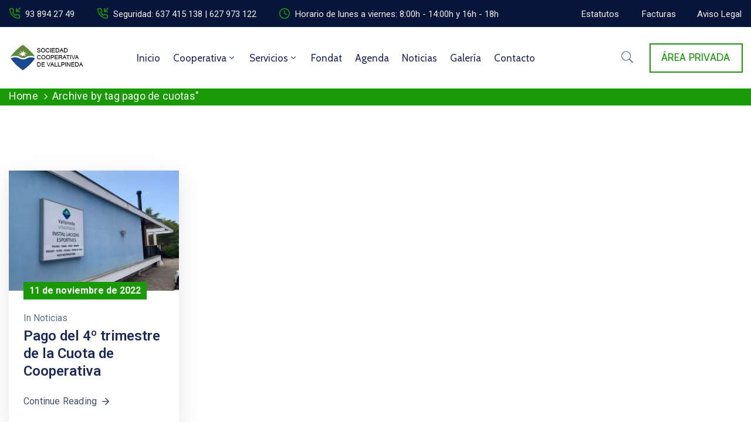

--- FILE ---
content_type: text/css
request_url: https://vallpineda.cat/wp-content/themes/egovt/style.css
body_size: 390
content:
/*
Theme Name: Egovt
Theme URI: https://themeforest.net/user/ovatheme/portfolio
Version: 1.3.4
Description: Egovt is a modernized take on an ever-popular WordPress. It has custom color options with beautiful default color schemes, a harmonious fluid grid using a mobile-first approach, and impeccable polish in every detail. Egovt will make your WordPress look beautiful everywhere. Created by <a href="https://themeforest.net/user/ovatheme">Ovatheme</a>
Author: <a href="https://themeforest.net/user/ovatheme">Ovatheme</a>
Author URI: <a href="https://themeforest.net/user/ovatheme/portfolio">Ovatheme</a>
License: GNU General Public License
License URI: license.txt
Tags: two-columns, three-columns, left-sidebar, right-sidebar, custom-menu, editor-style, featured-images, flexible-header, full-width-template, post-formats, rtl-language-support, sticky-post, translation-ready
Text Domain: egovt
Domain Path: /languages/
*/
